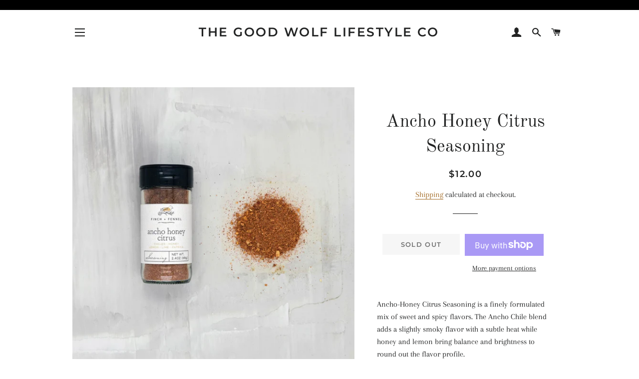

--- FILE ---
content_type: text/css
request_url: https://thegoodwolflv.com/cdn/shop/t/2/assets/theme.scss.css?v=48468944993935736431759259443
body_size: 10714
content:
.clearfix:after{content:"";display:table;clear:both}@-webkit-keyframes spin{0%{-webkit-transform:rotate(0deg);-moz-transform:rotate(0deg);-ms-transform:rotate(0deg);-o-transform:rotate(0deg);transform:rotate(0)}to{-webkit-transform:rotate(360deg);-moz-transform:rotate(360deg);-ms-transform:rotate(360deg);-o-transform:rotate(360deg);transform:rotate(360deg)}}@-moz-keyframes spin{0%{-webkit-transform:rotate(0deg);-moz-transform:rotate(0deg);-ms-transform:rotate(0deg);-o-transform:rotate(0deg);transform:rotate(0)}to{-webkit-transform:rotate(360deg);-moz-transform:rotate(360deg);-ms-transform:rotate(360deg);-o-transform:rotate(360deg);transform:rotate(360deg)}}@-ms-keyframes spin{0%{-webkit-transform:rotate(0deg);-moz-transform:rotate(0deg);-ms-transform:rotate(0deg);-o-transform:rotate(0deg);transform:rotate(0)}to{-webkit-transform:rotate(360deg);-moz-transform:rotate(360deg);-ms-transform:rotate(360deg);-o-transform:rotate(360deg);transform:rotate(360deg)}}@keyframes spin{0%{-webkit-transform:rotate(0deg);-moz-transform:rotate(0deg);-ms-transform:rotate(0deg);-o-transform:rotate(0deg);transform:rotate(0)}to{-webkit-transform:rotate(360deg);-moz-transform:rotate(360deg);-ms-transform:rotate(360deg);-o-transform:rotate(360deg);transform:rotate(360deg)}}@-webkit-keyframes fadeIn{0%,35%{opacity:0}to{opacity:1}}@-moz-keyframes fadeIn{0%,35%{opacity:0}to{opacity:1}}@-ms-keyframes fadeIn{0%,35%{opacity:0}to{opacity:1}}@keyframes fadeIn{0%,35%{opacity:0}to{opacity:1}}@-webkit-keyframes heroContentIn{0%,35%{opacity:0;-webkit-transform:translateY(8px);-moz-transform:translateY(8px);-ms-transform:translateY(8px);-o-transform:translateY(8px);transform:translateY(8px)}60%{opacity:1}to{-webkit-transform:translateY(0);-moz-transform:translateY(0);-ms-transform:translateY(0);-o-transform:translateY(0);transform:translateY(0)}}@-moz-keyframes heroContentIn{0%,35%{opacity:0;-webkit-transform:translateY(8px);-moz-transform:translateY(8px);-ms-transform:translateY(8px);-o-transform:translateY(8px);transform:translateY(8px)}60%{opacity:1}to{-webkit-transform:translateY(0);-moz-transform:translateY(0);-ms-transform:translateY(0);-o-transform:translateY(0);transform:translateY(0)}}@-ms-keyframes heroContentIn{0%,35%{opacity:0;-webkit-transform:translateY(8px);-moz-transform:translateY(8px);-ms-transform:translateY(8px);-o-transform:translateY(8px);transform:translateY(8px)}60%{opacity:1}to{-webkit-transform:translateY(0);-moz-transform:translateY(0);-ms-transform:translateY(0);-o-transform:translateY(0);transform:translateY(0)}}@keyframes heroContentIn{0%,35%{opacity:0;-webkit-transform:translateY(8px);-moz-transform:translateY(8px);-ms-transform:translateY(8px);-o-transform:translateY(8px);transform:translateY(8px)}60%{opacity:1}to{-webkit-transform:translateY(0);-moz-transform:translateY(0);-ms-transform:translateY(0);-o-transform:translateY(0);transform:translateY(0)}}@font-face{font-family:Montserrat;font-weight:600;font-style:normal;src:url(//thegoodwolflv.com/cdn/fonts/montserrat/montserrat_n6.1326b3e84230700ef15b3a29fb520639977513e0.woff2?h1=dGhlZ29vZHdvbGZsdi5jb20&h2=dGhlLWdvb2Qtd29sZi1sdi5hY2NvdW50Lm15c2hvcGlmeS5jb20&hmac=3c8af1248706d90be8a566e00609dd7a8b3ad6ecbe14cbfd4c701fb4438eec49) format("woff2"),url(//thegoodwolflv.com/cdn/fonts/montserrat/montserrat_n6.652f051080eb14192330daceed8cd53dfdc5ead9.woff?h1=dGhlZ29vZHdvbGZsdi5jb20&h2=dGhlLWdvb2Qtd29sZi1sdi5hY2NvdW50Lm15c2hvcGlmeS5jb20&hmac=2b21220853d8efd97d9560114480df3fe5f1d00b6c1e98a7d7e5608a9bc7a8ee) format("woff")}@font-face{font-family:Arapey;font-weight:400;font-style:normal;src:url(//thegoodwolflv.com/cdn/fonts/arapey/arapey_n4.f34340ab9c56baa7f8accf674e253407b725d12c.woff2?h1=dGhlZ29vZHdvbGZsdi5jb20&h2=dGhlLWdvb2Qtd29sZi1sdi5hY2NvdW50Lm15c2hvcGlmeS5jb20&hmac=189084b53ae5e3f21a0dce2037ddc2aa0fea7c3a3f07b89cdff771bec7291498) format("woff2"),url(//thegoodwolflv.com/cdn/fonts/arapey/arapey_n4.003d1426f62522643e43e1d3072a2e7d1ab78130.woff?h1=dGhlZ29vZHdvbGZsdi5jb20&h2=dGhlLWdvb2Qtd29sZi1sdi5hY2NvdW50Lm15c2hvcGlmeS5jb20&hmac=60845883e9fa5d04e5a06d8f2b4dd7045459c854f23845f1527ca9068a7ebb34) format("woff")}@font-face{font-family:Old Standard TT;font-weight:400;font-style:normal;src:url(//thegoodwolflv.com/cdn/fonts/old_standard_tt/oldstandardtt_n4.e4d0459aae47f231fcd882ba2c7aa365342610f8.woff2?h1=dGhlZ29vZHdvbGZsdi5jb20&h2=dGhlLWdvb2Qtd29sZi1sdi5hY2NvdW50Lm15c2hvcGlmeS5jb20&hmac=764e2bd1c516efe61306d25fb3dd6db300bcc503d0c25455849af83915201e4e) format("woff2"),url(//thegoodwolflv.com/cdn/fonts/old_standard_tt/oldstandardtt_n4.ad7f749dd2bf2630a6bd1c3e678430fa94129426.woff?h1=dGhlZ29vZHdvbGZsdi5jb20&h2=dGhlLWdvb2Qtd29sZi1sdi5hY2NvdW50Lm15c2hvcGlmeS5jb20&hmac=771fa5166bf3e2b9de54ba892e25316e28af46c2f158a5f5a584efb45863580d) format("woff")}@font-face{font-family:Arapey;font-weight:400;font-style:italic;src:url(//thegoodwolflv.com/cdn/fonts/arapey/arapey_i4.ad247a0e8f08ff5e0ae323e76dcd32a177cc1ff2.woff2?h1=dGhlZ29vZHdvbGZsdi5jb20&h2=dGhlLWdvb2Qtd29sZi1sdi5hY2NvdW50Lm15c2hvcGlmeS5jb20&hmac=4fe1dc4423d6a400465715e4632dc20a95e9c4344cce637bdcc7ed07ea9fa23e) format("woff2"),url(//thegoodwolflv.com/cdn/fonts/arapey/arapey_i4.82d96a9fb4e68810c9dda6c6733ec9fc812fc1dd.woff?h1=dGhlZ29vZHdvbGZsdi5jb20&h2=dGhlLWdvb2Qtd29sZi1sdi5hY2NvdW50Lm15c2hvcGlmeS5jb20&hmac=b7be4e60b742dc1d439964eb8d82ad80d2ef44446ffdec27b91d7e49131bf895) format("woff")}@font-face{font-family:Montserrat;font-weight:900;font-style:normal;src:url(//thegoodwolflv.com/cdn/fonts/montserrat/montserrat_n9.680ded1be351aa3bf3b3650ac5f6df485af8a07c.woff2?h1=dGhlZ29vZHdvbGZsdi5jb20&h2=dGhlLWdvb2Qtd29sZi1sdi5hY2NvdW50Lm15c2hvcGlmeS5jb20&hmac=7fca625aecc9c7ba26dd01f18c0297bc76a363309b5cd3a6a3ea14648406408d) format("woff2"),url(//thegoodwolflv.com/cdn/fonts/montserrat/montserrat_n9.0cc5aaeff26ef35c23b69a061997d78c9697a382.woff?h1=dGhlZ29vZHdvbGZsdi5jb20&h2=dGhlLWdvb2Qtd29sZi1sdi5hY2NvdW50Lm15c2hvcGlmeS5jb20&hmac=ad2fc212846af3934aaf1eb2191164fd5db0d9266d8cc2fd92bcbc9ea02f33c9) format("woff")}@font-face{font-family:icons;src:url(//thegoodwolflv.com/cdn/shop/t/2/assets/icons.eot?v=112981532348062652561563463876);src:url(//thegoodwolflv.com/cdn/shop/t/2/assets/icons.eot?v=112981532348062652561563463876#iefix) format("embedded-opentype"),url(//thegoodwolflv.com/cdn/shop/t/2/assets/icons.woff?v=24089382976848351381563463877) format("woff"),url(//thegoodwolflv.com/cdn/shop/t/2/assets/icons.ttf?v=177851439206450752971563463877) format("truetype"),url(//thegoodwolflv.com/cdn/shop/t/2/assets/icons.svg?v=182753167674510223691563463877#timber-icons) format("svg");font-weight:400;font-style:normal}.mfp-bg{top:0;left:0;width:100%;height:100%;z-index:1042;overflow:hidden;position:fixed;background:#0b0b0b;opacity:.8;filter:alpha(opacity=80)}.mfp-wrap{top:0;left:0;width:100%;height:100%;z-index:1043;position:fixed;outline:none!important;-webkit-backface-visibility:hidden}.mfp-container{text-align:center;position:absolute;width:100%;height:100%;left:0;top:0;padding:0 8px;-webkit-box-sizing:border-box;-moz-box-sizing:border-box;box-sizing:border-box}.mfp-container:before{content:"";display:inline-block;height:100%;vertical-align:middle}.mfp-align-top .mfp-container:before{display:none}.mfp-content{position:relative;display:inline-block;vertical-align:middle;margin:0 auto;text-align:left;z-index:1045}.mfp-inline-holder .mfp-content,.mfp-ajax-holder .mfp-content{width:100%;cursor:auto}.mfp-ajax-cur{cursor:progress}.mfp-zoom-out-cur,.mfp-zoom-out-cur .mfp-image-holder .mfp-close{cursor:-moz-zoom-out;cursor:-webkit-zoom-out;cursor:zoom-out}.mfp-zoom{cursor:pointer;cursor:-webkit-zoom-in;cursor:-moz-zoom-in;cursor:zoom-in}.mfp-auto-cursor .mfp-content{cursor:auto}.mfp-close,.mfp-arrow,.mfp-preloader,.mfp-counter{-webkit-user-select:none;-moz-user-select:none;user-select:none}.mfp-loading.mfp-figure{display:none}.mfp-hide{display:none!important}.mfp-preloader{color:#ccc;position:absolute;top:50%;width:auto;text-align:center;margin-top:-.8em;left:8px;right:8px;z-index:1044}.mfp-preloader a{color:#ccc}.mfp-preloader a:hover{color:#fff}.mfp-s-ready .mfp-preloader,.mfp-s-error .mfp-content{display:none}button.mfp-close,button.mfp-arrow{overflow:visible;cursor:pointer;background:transparent;border:0;-webkit-appearance:none;display:block;outline:none;padding:0;z-index:1046;-webkit-box-shadow:none;box-shadow:none}button::-moz-focus-inner{padding:0;border:0}.mfp-close{width:44px;height:44px;line-height:44px;position:absolute;right:0;top:0;text-decoration:none;text-align:center;opacity:.65;filter:alpha(opacity=65);padding:0 0 18px 10px;color:#fff;font-style:normal;font-size:28px;font-family:Arial,Baskerville,monospace}.mfp-close:hover,.mfp-close:focus{opacity:1;filter:alpha(opacity=100)}.mfp-close:active{top:1px}.mfp-close-btn-in .mfp-close{color:#333}.mfp-image-holder .mfp-close,.mfp-iframe-holder .mfp-close{color:#fff;right:-6px;text-align:right;padding-right:6px;width:100%}.mfp-counter{position:absolute;top:0;right:0;color:#ccc;font-size:12px;line-height:18px;white-space:nowrap}.mfp-arrow{position:absolute;opacity:.65;filter:alpha(opacity=65);margin:-55px 0 0;top:50%;padding:0;width:90px;height:110px;-webkit-tap-highlight-color:rgba(0,0,0,0)}.mfp-arrow:active{margin-top:-54px}.mfp-arrow:hover,.mfp-arrow:focus{opacity:1;filter:alpha(opacity=100)}.mfp-arrow:before,.mfp-arrow:after,.mfp-arrow .mfp-b,.mfp-arrow .mfp-a{content:"";display:block;width:0;height:0;position:absolute;left:0;top:0;margin-top:35px;margin-left:35px;border:medium inset transparent}.mfp-arrow:after,.mfp-arrow .mfp-a{border-top-width:13px;border-bottom-width:13px;top:8px}.mfp-arrow:before,.mfp-arrow .mfp-b{border-top-width:21px;border-bottom-width:21px;opacity:.7}.mfp-arrow-left{left:0}.mfp-arrow-left:after,.mfp-arrow-left .mfp-a{border-right:17px solid #FFF;margin-left:31px}.mfp-arrow-left:before,.mfp-arrow-left .mfp-b{margin-left:25px;border-right:27px solid #3F3F3F}.mfp-arrow-right{right:0}.mfp-arrow-right:after,.mfp-arrow-right .mfp-a{border-left:17px solid #FFF;margin-left:39px}.mfp-arrow-right:before,.mfp-arrow-right .mfp-b{border-left:27px solid #3F3F3F}.mfp-iframe-holder{padding-top:40px;padding-bottom:40px}.mfp-iframe-holder .mfp-content{line-height:0;width:100%;max-width:900px}.mfp-iframe-holder .mfp-close{top:-40px}.mfp-iframe-scaler{width:100%;height:0;overflow:hidden;padding-top:56.25%}.mfp-iframe-scaler iframe{position:absolute;display:block;top:0;left:0;width:100%;height:100%;box-shadow:0 0 8px #0009;background:#000}img.mfp-img{width:auto;max-width:100%;height:auto;display:block;line-height:0;-webkit-box-sizing:border-box;-moz-box-sizing:border-box;box-sizing:border-box;padding:40px 0;margin:0 auto}.mfp-figure{line-height:0}.mfp-figure:after{content:"";position:absolute;left:0;top:40px;bottom:40px;display:block;right:0;width:auto;height:auto;z-index:-1;box-shadow:0 0 8px #0009;background:#444}.mfp-figure small{color:#bdbdbd;display:block;font-size:12px;line-height:14px}.mfp-figure figure{margin:0}.mfp-bottom-bar{margin-top:-36px;position:absolute;top:100%;left:0;width:100%;cursor:auto}.mfp-title{text-align:left;line-height:18px;color:#f3f3f3;word-wrap:break-word;padding-right:36px}.mfp-image-holder .mfp-content{max-width:100%}.mfp-gallery .mfp-image-holder .mfp-figure{cursor:pointer}@media screen and (max-width: 800px) and (orientation: landscape),screen and (max-height: 300px){.mfp-img-mobile .mfp-image-holder{padding-left:0;padding-right:0}.mfp-img-mobile img.mfp-img{padding:0}.mfp-img-mobile .mfp-figure:after{top:0;bottom:0}.mfp-img-mobile .mfp-figure small{display:inline;margin-left:5px}.mfp-img-mobile .mfp-bottom-bar{background:#0009;bottom:0;margin:0;top:auto;padding:3px 5px;position:fixed;-webkit-box-sizing:border-box;-moz-box-sizing:border-box;box-sizing:border-box}.mfp-img-mobile .mfp-bottom-bar:empty{padding:0}.mfp-img-mobile .mfp-counter{right:5px;top:3px}.mfp-img-mobile .mfp-close{top:0;right:0;width:35px;height:35px;line-height:35px;background:#0009;position:fixed;text-align:center;padding:0}}@media all and (max-width: 900px){.mfp-arrow{-webkit-transform:scale(.75);transform:scale(.75)}.mfp-arrow-left{-webkit-transform-origin:0;transform-origin:0}.mfp-arrow-right{-webkit-transform-origin:100%;transform-origin:100%}.mfp-container{padding-left:6px;padding-right:6px}}.mfp-ie7 .mfp-img{padding:0}.mfp-ie7 .mfp-bottom-bar{width:600px;left:50%;margin-left:-300px;margin-top:5px;padding-bottom:5px}.mfp-ie7 .mfp-container{padding:0}.mfp-ie7 .mfp-content{padding-top:44px}.mfp-ie7 .mfp-close{top:0;right:0;padding-top:0}hr,.hr--small,.hr--medium,.hr--large{border-width:1px 0 0 0;width:50px}.hr--small{margin:20px auto}.hr--medium{margin:35px auto}@media screen and (min-width: 769px){.hr--medium{margin:45px auto}}.hr--large{margin:60px auto}.hr--left{margin-left:0;margin-right:0}table{position:relative;border:0 none;background-color:#f6f6f6}td,th{border:0 none}td{padding:10px 15px}tr:first-child th,tr:first-child td{position:relative}tr:first-child th:after,tr:first-child td:after{content:"";display:block;position:absolute;bottom:0;left:-15px;right:15px;border-bottom:1px solid #1c1d1d}tr:first-child th:first-child:after,tr:first-child td:first-child:after{left:15px;right:-15px}@media screen and (max-width: 590px){.table--responsive thead{display:none}.table--responsive tr{display:block}.table--responsive th,.table--responsive td{display:block;text-align:right;padding:15px}.table--responsive td:before{content:attr(data-label);float:left;font-family:Montserrat,sans-serif;font-weight:600;font-style:normal;letter-spacing:.1em;text-transform:uppercase;font-size:12px;padding-right:10px}}@media screen and (max-width: 590px){.table--small-hide{display:none!important}.table__section+.table__section{position:relative;margin-top:10px;padding-top:15px}.table__section+.table__section:after{content:"";display:block;position:absolute;top:0;left:15px;right:15px;border-bottom:1px solid #1c1d1d}}body,input,textarea,button,select{line-height:1.563}h1,.h1{font-size:1.875em}h2,.h2{font-size:1.6875em}h3,.h3{font-size:1.4375em}h4,.h4{font-size:1.1875em}h5,.h5{font-size:1em}h6,.h6{font-size:.9375em}h3,.h3,h4,.h4,h5,.h5,h6,.h6{font-family:Montserrat,sans-serif;font-weight:600;font-style:normal;letter-spacing:.1em;text-transform:uppercase}th,.table__title{font-family:Montserrat,sans-serif;font-weight:600;font-style:normal;letter-spacing:.1em;text-transform:uppercase;font-size:.8125em;letter-spacing:.15em}.rte h1,.rte .h1,.rte h2,.rte .h2{text-align:center}.rte h1:after,.rte .h1:after,.rte h2:after,.rte .h2:after{content:"";display:block;margin:20px auto;border-bottom:1px #1c1d1d solid;max-width:50px}.rte h3,.rte .h3{font-family:Montserrat,sans-serif;font-weight:600;font-style:normal;letter-spacing:.1em;text-transform:uppercase;text-align:center}.rte h4,.rte .h4,.rte h5,.rte .h5,.rte h6,.rte .h6{font-family:Montserrat,sans-serif;font-weight:600;font-style:normal;letter-spacing:.1em;text-transform:uppercase}blockquote{font-size:1.4375em;line-height:1.385;text-align:center}@media screen and (min-width: 591px){blockquote{font-size:1.625em}}.section-header .rte{font-size:1.125em}.article .rte h2,.article .rte .h2,.article .rte h3,.article .rte .h3,.page .rte h2,.page .rte .h2,.page .rte h3,.page .rte .h3{margin-bottom:2em}.date{display:inline-block;line-height:1.7;margin-bottom:5px}@media screen and (min-width: 769px){.date{margin-bottom:0}}.section-header .date:last-child{margin-bottom:40px}.comment-author{margin-bottom:0}.comment-date{font-family:Montserrat,sans-serif;font-weight:600;font-style:normal;letter-spacing:.1em;text-transform:uppercase;font-size:.75em}.ajaxcart__product-name{font-size:1.0625em;line-height:1.3}.ajaxcart__price,.cart__price,.cart__subtotal{font-family:Montserrat,sans-serif;font-weight:600;font-style:normal;letter-spacing:.1em;text-transform:uppercase}.ajaxcart__price{font-size:.8125em;display:block}.ajaxcart__discount{display:block}.ajaxcart__subtotal{font-family:Montserrat,sans-serif;font-weight:600;font-style:normal;letter-spacing:.1em;text-transform:uppercase}.ajaxcart__qty-num[type=text]{font-family:Montserrat,sans-serif;font-weight:600;letter-spacing:.1em;text-transform:uppercase;font-style:normal;font-size:.8125em}.ajaxcart__note,.ajaxcart__policies{font-weight:400;opacity:.7}.ajaxcart__policies a{border-bottom:1px solid white}.ajaxcart__policies a:hover{border-bottom:none}.drawer__title{font-family:Old Standard TT,serif;font-weight:400;font-style:normal;font-size:1.5em}.collection-grid__item-title{font-size:1.625em;line-height:1.1}@media screen and (min-width: 591px){.collection-grid__item-title{font-size:2.125em}}label{font-weight:400}::-webkit-input-placeholder{color:#222323;opacity:.6}:-moz-placeholder{color:#222323;opacity:.6}:-ms-input-placeholder{color:#222323;opacity:.6}::-ms-input-placeholder{color:#222323;opacity:1}input,textarea,select{font-size:1.125em;border-color:transparent;background-color:#f6f6f6;color:#1c1d1d;-webkit-transition:opacity .4s ease-out;-moz-transition:opacity .4s ease-out;-ms-transition:opacity .4s ease-out;-o-transition:opacity .4s ease-out;transition:opacity .4s ease-out}input[disabled],input.disabled,textarea[disabled],textarea.disabled,select[disabled],select.disabled{background-color:#f6f6f6;border-color:transparent}input:hover,textarea:hover,select:hover{-webkit-transition:opacity .15s ease-out;-moz-transition:opacity .15s ease-out;-ms-transition:opacity .15s ease-out;-o-transition:opacity .15s ease-out;transition:opacity .15s ease-out;opacity:.9}input:active,input:focus,textarea:active,textarea:focus,select:active,select:focus{opacity:1}select:hover{outline:1px solid #dddddd}input[type=number]{font-family:Montserrat,sans-serif;font-weight:600;font-style:normal;letter-spacing:.1em;text-transform:uppercase;font-size:1em}input[type=image]{background-color:transparent}.js-qty{background-color:#f6f6f6;color:#1c1d1d}.js-qty__adjust:hover{background-color:#e9e9e9;color:#1c1d1d}.js-qty__adjust--minus,.js-qty__adjust--plus{border-color:#e9e9e9;color:#1c1d1d}.newsletter{background-color:#f6f6f6;padding:30px 0;margin-top:60px}.shopify-section:first-child .newsletter{margin-top:-60px}@media screen and (min-width: 591px){.shopify-section:first-child .newsletter{margin-bottom:-60px;position:relative;top:-50px}}@media screen and (min-width: 591px){.newsletter{padding:60px 0}}@media screen and (max-width: 590px){.newsletter .section-header{margin-bottom:20px}}.newsletter .section-header+.section-subheading{margin-bottom:20px}@media screen and (min-width: 591px){.newsletter .section-header+.section-subheading{margin-top:-50px;margin-bottom:50px}}@media screen and (max-width: 590px){.newsletter .rte p{margin-bottom:22px}}.newsletter form{margin:0 auto;max-width:520px}.newsletter form .newsletter--form{padding:10px}.newsletter form .note,.newsletter form .errors{margin-bottom:0}.newsletter form .newsletter--form,.newsletter .newsletter__input{background-color:#fff;color:#222323}.newsletter .newsletter__input{font-size:1.125em;-moz-appearance:textfield;-webkit-appearance:textfield;appearance:textfield}.newsletter .newsletter__input::-webkit-input-placeholder{color:#222323;opacity:1}.newsletter .newsletter__input:-moz-placeholder{color:#222323;opacity:1}.newsletter .newsletter__input::-moz-placeholder{color:#222323;opacity:1}.newsletter .newsletter__input:-ms-input-placeholder{color:#222323}.newsletter .newsletter__input::-ms-input-placeholder{color:#222323;opacity:1}@media screen and (min-width: 591px){.newsletter .newsletter__input{font-size:1.3125em}}.newsletter .newsletter__submit-text--large{white-space:nowrap}@media screen and (max-width: 590px){.newsletter__submit-text--large,.password-page__login-form__submit-text--large{display:none}.newsletter__submit-text--small,.password-page__login-form__submit-text--small{display:block}}@media screen and (min-width: 591px){.newsletter__submit-text--large,.password-page__login-form__submit-text--large{display:block}.newsletter__submit-text--small,.password-page__login-form__submit-text--small{display:none}}.newsletter__label{padding-left:10px}.grid__row-separator{clear:both;width:100%}.grid-collage{margin-bottom:-13px}@media screen and (max-width: 590px){.grid-collage .grid-product__image-link{height:310px}}.grid-collage .grid-product__image-link{vertical-align:middle;display:table-cell}@media screen and (min-width: 591px){.large--two-thirds.reverse{float:right}.grid-collage .large--two-thirds{clear:both}.grid-collage .large--two-thirds.reverse,.grid-collage .grid__item.large--one-third{clear:none}.grid-collage .large--one-half{float:left;display:inline-block}.grid-collage .large--one-third{clear:inherit}.grid-collage .grid-product__image-link{height:670px}.grid-collage .large--one-half .grid-product__image-link{height:310px}.grid-collage .large--two-thirds .grid-product__image-link{height:520px}.grid-collage .large--one-third .grid-product__image-link{height:230px}}.collection-grid{margin-bottom:-15px}@media screen and (min-width: 591px){.collection-grid{margin-bottom:-30px}}.collection-collage__item{position:relative;margin-bottom:15px;height:450px}@media screen and (max-width: 590px){.collection-collage__item.one-whole{height:190px}.collection-collage__item.one-half{height:130px}}@media screen and (min-width: 591px){.collection-collage__item{margin-bottom:30px}}@media screen and (min-width: 591px){.collection-collage__item.large--one-half{height:310px}.collection-collage__item.large--one-third{height:280px}}a{color:#222323;text-decoration:none;background:transparent}a:hover{color:#222323}.rte a,.text-link{color:#a26b25}.rte a:hover,.text-link:hover{color:#1c1d1d}.return-link{font-family:Montserrat,sans-serif;font-weight:600;font-style:normal;letter-spacing:.1em;text-transform:uppercase;font-size:.875em}.btn,.btn--secondary{font-family:Montserrat,sans-serif;font-weight:600;font-style:normal;letter-spacing:.1em;text-transform:uppercase;padding:12px 20px;font-size:.8125em}.input-group .btn,.input-group .btn--secondary,.input-group .input-group-field{height:45px}.supports-csstransforms .btn--loading{position:relative;background-color:#0f1010;color:#0f1010}.supports-csstransforms .btn--loading:hover,.supports-csstransforms .btn--loading:active{background-color:#0f1010;color:#0f1010}.supports-csstransforms .btn--loading:after{content:"";display:block;width:24px;height:24px;position:absolute;left:50%;top:50%;margin-left:-12px;margin-top:-12px;border-radius:50%;border:3px solid white;border-top-color:transparent;-webkit-animation:spin 1s infinite linear;-moz-animation:spin 1s infinite linear;-o-animation:spin 1s infinite linear;animation:spin 1s infinite linear}.drawer{overflow:hidden}.drawer__inner{position:absolute;top:80px;bottom:0;left:0;right:0;padding:15px 15px 0;overflow:auto;-webkit-overflow-scrolling:touch}@media screen and (min-width: 769px){.drawer__inner{padding-left:30px;padding-right:30px}}.drawer--has-fixed-footer .drawer__inner{overflow:hidden}.drawer-left__inner{top:0;padding-top:26px}.drawer__fixed-header{position:absolute;top:0;left:15px;right:15px;height:80px;overflow:visible}@media screen and (min-width: 769px){.drawer__fixed-header{left:30px;right:30px}}.drawer__header{padding:15px 0;margin:0}@media screen and (max-width: 768px){.drawer__close-button .icon{font-size:1.375em}}@media screen and (min-width: 591px){.drawer__close-button{right:0}}@media screen and (min-width: 1051px){.drawer__close-button{right:-20px}}.ajaxcart__inner--has-fixed-footer{position:absolute;top:0;left:0;right:0;margin:0;padding:15px 15px 0;bottom:130px;overflow:auto;-webkit-overflow-scrolling:touch}@media screen and (min-width: 769px){.ajaxcart__inner--has-fixed-footer{padding:30px 30px 0}}.ajaxcart__footer{border-top:1px solid #343535;padding-top:15px}.ajaxcart__footer--fixed{position:absolute;bottom:0;left:15px;right:15px;min-height:130px;padding-bottom:30px}@media screen and (max-width: 590px){.ajaxcart__footer--fixed{padding-bottom:15px}}@media screen and (min-width: 769px){.ajaxcart__footer--fixed{left:30px;right:30px}}.ajaxcart__discounts{margin-bottom:15px}.ajaxcart__qty{max-width:75px}.ajaxcart__qty input[type=text]{padding:0 20px}.ajaxcart__qty .js-qty__adjust,.ajaxcart__qty .ajaxcart__qty-adjust{padding:0 5px;line-height:1}.ajaxcart__product:last-child .ajaxcart__row{border-bottom:0 none;padding-bottom:0}.btn--secondary{-webkit-transition:all .2s ease-out;-moz-transition:all .2s ease-out;-ms-transition:all .2s ease-out;-o-transition:all .2s ease-out;transition:all .2s ease-out}.btn--secondary:hover{background-color:#cc862e}.social-sharing{font-family:Arapey,serif;font-weight:400;font-style:normal}.social-sharing *{-webkit-box-sizing:border-box;-moz-box-sizing:border-box;box-sizing:border-box}.social-sharing a{display:inline-block;color:#222323;border-radius:2px;margin:5px 0;height:22px;line-height:22px;text-decoration:none;font-weight:400}.social-sharing span{display:inline-block;vertical-align:top;height:22px;line-height:22px;font-size:12px}.social-sharing .icon{padding:0 5px 0 10px}.social-sharing .icon:before{line-height:22px}.social-sharing.is-large a{height:44px;line-height:44px}.social-sharing.is-large a span{height:44px;line-height:44px;font-size:18px}.social-sharing.is-large a .icon{padding:0 10px 0 18px}.social-sharing.is-large a .icon:before{line-height:44px}.share-title{font-size:1.125em;padding-right:10px}.is-large .share-title{padding-right:16px}.social-sharing.clean a{background-color:#fff;color:#222323;height:30px;line-height:30px}.social-sharing.clean a span{height:30px;line-height:30px;font-size:13px}.social-sharing.clean a:hover,.social-sharing.clean a:hover .share-count{opacity:.8}.social-sharing.clean a:hover .share-count:after{border-right-color:#fff}.social-sharing.clean a .share-title{font-weight:400}.social-sharing.clean .share-count{top:-1px}.grid-search{margin-bottom:30px}.grid-search__product{position:relative;text-align:center}@media screen and (min-width: 769px){.grid-search__page-link,.grid-search__product-link{height:280px}}.grid-search__page-link{display:block;background-color:#f7f7f7;padding:20px;color:#222323;overflow:hidden}.grid-search__page-link:hover,.grid-search__page-link:focus{background-color:#efefef}.grid-search__page-content{display:block;height:100%;overflow:hidden}.grid-search__image{display:block;padding:20px;margin:0 auto;max-height:100%;max-width:100%}@media screen and (min-width: 769px){.grid-search__image{position:absolute;top:50%;left:50%;-webkit-transform:translate(-50%,-50%);-moz-transform:translate(-50%,-50%);-ms-transform:translate(-50%,-50%);-o-transform:translate(-50%,-50%);transform:translate(-50%,-50%)}}.index-sections .shopify-section:first-child{margin:0}.index-sections .shopify-section{margin-top:90px}@media screen and (max-width: 768px){.index-sections .shopify-section{margin-top:45px}}.placeholder-svg{fill:#22232359;background-color:#2223231a;width:100%;height:100%;max-width:100%;max-height:100%}.placeholder-background{background-color:#2223231a;position:absolute;top:0;right:0;bottom:0;left:0}.hero .placeholder-background{background-color:transparent}.placeholder-background .placeholder-svg{fill:#2223231a;background-color:transparent}.hero__slide.slide--placeholder{background-color:#2223231a!important}.helper-section .grid-product__image-link,.helper .grid-product__image-link{background-color:transparent}.helper-section .grid-product__image-wrapper{height:275px!important}.feature-row{display:-webkit-flex;display:-ms-flexbox;display:flex;width:100%;-webkit-justify-content:space-between;-ms-justify-content:space-between;justify-content:space-between;-ms-flex-align:center;-webkit-align-items:center;-moz-align-items:center;-ms-align-items:center;-o-align-items:center;align-items:center}@media screen and (max-width: 768px){.feature-row{-webkit-flex-wrap:wrap;-moz-flex-wrap:wrap;-ms-flex-wrap:wrap;flex-wrap:wrap}}.feature-row__item{-webkit-flex:0 1 50%;-moz-flex:0 1 50%;-ms-flex:0 1 50%;flex:0 1 50%}@media screen and (max-width: 768px){.feature-row__item{-webkit-flex:1 1 100%;-moz-flex:1 1 100%;-ms-flex:1 1 100%;flex:1 1 100%;max-width:100%}}.feature-row__image-wrapper{position:relative}.no-js .feature-row__image-wrapper{clip:rect(0 0 0 0);clip:rect(0,0,0,0);overflow:hidden;position:absolute;height:1px;width:1px;padding-top:0!important}.feature-row__image-no-js{display:block;margin:0 auto}@media screen and (max-width: 768px){.feature-row__image-no-js{order:1}}.feature-row__image{display:block;margin:0 auto;width:100%;position:absolute;top:0;right:0;left:0}@media screen and (max-width: 768px){.feature-row__image{order:1}}.feature-row__text{padding-top:35px;padding-bottom:35px}@media screen and (max-width: 768px){.feature-row__text{order:2;padding-bottom:0}}@media screen and (min-width: 769px){.feature-row__text--left{padding-left:35px}.feature-row__text--right{padding-right:35px}}.slick-slider .slick-dots{margin:0;bottom:10px}.slick-slider .slick-dots li{margin:0;vertical-align:middle}.slick-slider .slick-dots li button{position:relative}.slick-slider .slick-dots li button:before,.slick-slider .slick-dots li a:before{text-indent:-9999px;border-radius:100%;background-color:#fff;border:2px solid transparent;width:10px;height:10px;margin:.3rem 0 0 .3rem;opacity:1;-webkit-transition:all .2s;-moz-transition:all .2s;-ms-transition:all .2s;-o-transition:all .2s;transition:all .2s}.slick-slider .slick-dots li.slick-active button:before{background-color:transparent;border-color:#fff;opacity:1;width:.75rem;height:.75rem;margin:.25rem 0 0 .25rem}.slick-slider .slick-dots li button:active:before{opacity:.5}.hero .slick-prev,.hero .slick-next{height:3.125rem;margin-top:0;width:3.125rem}.hero .slick-prev{left:1.1rem}.hero .slick-next{right:1.45rem}@media only screen and (max-width: 1050px){.hero .slick-next{right:1rem}}.hero__slide{position:relative}.hero__image{position:relative;opacity:0}.slick-initialized .hero__image{opacity:1;-webkit-animation:fadeIn 1s cubic-bezier(.44,.13,.48,.87);-moz-animation:fadeIn 1s cubic-bezier(.44,.13,.48,.87);-o-animation:fadeIn 1s cubic-bezier(.44,.13,.48,.87);animation:fadeIn 1s cubic-bezier(.44,.13,.48,.87)}.hero__image img{display:block;width:100%}.slideshow__overlay:before{content:"";position:absolute;top:0;right:0;bottom:0;left:0;z-index:0}.hero__slide--hidden{visibility:hidden}.supports-touch .hero__slide--hidden{visibility:visible}.hero{height:100vh;max-height:100vh;margin-bottom:1.9rem}@media screen and (max-width: 1050px){.hero{min-height:50vw}}.hero .slick-list,.hero .slick-track{height:100%}@media screen and (max-width: 1050px){.hero .slick-list,.hero .slick-track{min-height:50vw}}.hero .hero__image{height:100%;width:100%;object-fit:cover;font-family:"object-fit: cover"}.hero[data-adapt=false],.hero[data-adapt=false] .slideshow__overlay:before{height:100vh}@media screen and (max-width: 1050px){.hero[data-adapt=true] .slideshow__overlay:before{min-height:50vw}}.no-js .hero__image{clip:rect(0 0 0 0);clip:rect(0,0,0,0);overflow:hidden;position:absolute;height:1px;width:1px}.hero__image-no-js{background-repeat:no-repeat;background-size:cover;background-position:top center;height:100vh;min-height:550px;opacity:1}.hero__text-wrap{position:absolute;top:0;bottom:0;left:0;right:0}.hero__slide:not(:first-of-type) .hero__text-wrap{display:none}.slick-initialized .hero__slide:not(:first-of-type) .hero__text-wrap{display:block}.hero__text-align{display:table;width:100%;height:100%}@media screen and (max-width: 768px){.hero--adapt .hero__text-align{display:none}}.hero__text-content{position:relative;opacity:0;display:table-cell;vertical-align:middle;padding:.94rem .6rem 0;-webkit-transition:color .2s ease;-moz-transition:color .2s ease;-ms-transition:color .2s ease;-o-transition:color .2s ease;transition:color .2s ease}@media screen and (max-width: 768px){.hero__text-content{padding:0}}.slick-initialized .hero__text-content{opacity:1;-webkit-animation:heroContentIn 1s cubic-bezier(.44,.13,.48,.87);-moz-animation:heroContentIn 1s cubic-bezier(.44,.13,.48,.87);-o-animation:heroContentIn 1s cubic-bezier(.44,.13,.48,.87);animation:heroContentIn 1s cubic-bezier(.44,.13,.48,.87)}.hero__text-content .slick-dots{position:static}.hero__adapt-text-wrap{margin-bottom:1rem}@media screen and (min-width: 769px){.hero__adapt-text-wrap{display:none!important}}@media screen and (max-width: 768px){.hero__adapt-text-wrap{color:#222323}}.hero__adapt-text-wrap .hero__text-content{display:none}.hero__text-content--adapt{opacity:1}.hero__slide .hero__title,.hero--adapt .hero__title{margin-bottom:1.25rem;line-height:1.25;letter-spacing:0}.hero__slide .hero__subtitle,.hero--adapt .hero__subtitle{font-family:Montserrat,sans-serif;font-weight:600;font-style:normal;letter-spacing:.1em;text-transform:uppercase;margin-bottom:.94rem}.hero__slide a.hero__cta,.hero--adapt a.hero__cta{margin-bottom:0}.hero__slide .hero__title,.hero--adapt .hero__title{font-size:3.125em}.hero__slide .hero__subtitle,.hero--adapt .hero__subtitle{font-size:.9375em}@media screen and (min-width: 591px){.hero__slide .hero__title,.hero--adapt .hero__title{font-size:3.75em}.hero__slide .hero__subtitle,.hero--adapt .hero__subtitle{font-size:1.125em}}@media screen and (min-width: 769px){.hero__slide .hero__title,.hero--adapt .hero__title{font-size:4em}}.hero__header{position:absolute;top:0;left:0;right:0;opacity:0;z-index:2}.template-index .header-wrapper{opacity:0;z-index:2;-webkit-animation:fadeIn .8s cubic-bezier(.44,.13,.48,.87) forwards;-moz-animation:fadeIn .8s cubic-bezier(.44,.13,.48,.87) forwards;-o-animation:fadeIn .8s cubic-bezier(.44,.13,.48,.87) forwards;animation:fadeIn .8s cubic-bezier(.44,.13,.48,.87) forwards}.supports-no-cssanimations .template-index .header-wrapper{opacity:1;-webkit-animation:fadeIn .8s cubic-bezier(.44,.13,.48,.87);-moz-animation:fadeIn .8s cubic-bezier(.44,.13,.48,.87);-o-animation:fadeIn .8s cubic-bezier(.44,.13,.48,.87);animation:fadeIn .8s cubic-bezier(.44,.13,.48,.87)}.header-container{position:relative;z-index:2}.slick-slider{position:relative;display:block;box-sizing:border-box;-moz-box-sizing:border-box;-webkit-touch-callout:none;-webkit-user-select:none;-khtml-user-select:none;-moz-user-select:none;-ms-user-select:none;user-select:none;-ms-touch-action:pan-y;touch-action:pan-y;-webkit-tap-highlight-color:transparent;margin-bottom:1.875rem}.slick-list{position:relative;overflow:hidden;display:block;margin:0;padding:0}.slick-loading .slick-list{background:#fff url(//thegoodwolflv.com/cdn/shop/t/2/assets/ajax-loader.gif?v=41356863302472015721563463876) center center no-repeat}.slick-list.dragging{cursor:pointer;cursor:hand}.slick-slider .slick-track,.slick-slider .slick-list{-webkit-transform:translate3d(0,0,0);-moz-transform:translate3d(0,0,0);-ms-transform:translate3d(0,0,0);-o-transform:translate3d(0,0,0);transform:translateZ(0)}.slick-track{max-height:100vh;position:relative;left:0;top:0;display:block}.slick-track:before,.slick-track:after{content:"";display:table}.slick-track:after{clear:both}.slick-loading .slick-track{visibility:hidden}.slick-slide{float:left;height:100%;min-height:1px;display:none}[dir=rtl] .slick-slide{float:right}.slick-slide img{display:block}.slick-slide.slick-loading img{display:none}.slick-slide.dragging img{pointer-events:none}.slick-initialized .slick-slide{display:block}.slick-loading .slick-slide{visibility:hidden}.slick-vertical .slick-slide{display:block;height:auto;border:1px solid transparent}.slick-prev,.slick-next{position:absolute;display:block;width:.6rem;line-height:0;cursor:pointer;padding:0;border:none}.slick-prev .icon:before,.slick-next .icon:before{bottom:0}.slick-prev .icon:before,.slick-next .icon:before{position:relative;transition:top .1s linear;font-size:.6rem;color:#1c1d1d;-webkit-font-smoothing:antialiased;-moz-osx-font-smoothing:grayscale}.slick-prev:hover .icon:before,.slick-next:hover .icon:before{top:-.125rem}.slick-dots{position:absolute;list-style:none;display:block;text-align:center;padding:0;width:100%}.slick-dots li{position:relative;display:inline-block;height:1.25rem;width:1.25rem;margin:0 5px;padding:0;cursor:pointer}.slick-dots li.slick-active button:before{color:#1c1d1d}.slick-dots button,.slick-dots a{border:0;background:transparent;display:block;height:1.25rem;width:1.25rem;line-height:0;font-size:0;color:transparent;cursor:pointer}.slick-dots button:before,.slick-dots a:before{position:absolute;top:0;left:0;content:"\2022";width:1.25rem;height:1.25rem;font-family:"slick-icons, sans-serif";font-size:.375rem;line-height:1.25rem;text-align:center;color:#1c1d1d;-webkit-font-smoothing:antialiased;-moz-osx-font-smoothing:grayscale}.hero .slick-dots{margin:0 auto;bottom:.9rem;width:8rem;left:0;right:0}.hero .slick-dots a:hover:before{top:-.125rem}.hero__controls{width:100%;height:3.125rem;position:absolute;left:0;right:0;bottom:0}.hero__controls li{margin-bottom:0;list-style:none}.hero__pause{position:absolute;right:4.5rem;transition:bottom .1s linear;bottom:0;height:3.125rem;width:3.125rem;font-size:.6rem;line-height:.6rem}.hero__pause:hover{bottom:.125rem}.hero__pause .icon{height:.4rem}.icon-pause{display:block}.is-paused .icon-pause,.icon-play{display:none}.is-paused .icon-play{display:block}.collection-hero{margin-top:-35px;margin-bottom:35px;overflow:hidden}@media screen and (min-width: 769px){.collection-hero{margin-top:-65px;margin-bottom:80px}}@media screen and (max-width: 768px){.collection-hero{margin-bottom:60px}}.collection-hero__image-wrapper{position:relative}.no-js .collection-hero__image-wrapper{clip:rect(0 0 0 0);clip:rect(0,0,0,0);overflow:hidden;position:absolute;height:1px;width:1px}.collection-hero__image-wrapper:after{padding-bottom:70%;content:"";display:block;height:0;width:100%}@media screen and (min-width: 769px){.collection-hero__image-wrapper:after{padding-bottom:45%}}.collection-hero__image{position:absolute;display:block;width:100%;object-fit:cover;object-position:50% 50%;font-family:"object-fit: cover";opacity:0}.collection-hero__image.is-init{opacity:1;-webkit-animation:fadeIn 1s cubic-bezier(.44,.13,.48,.87);-moz-animation:fadeIn 1s cubic-bezier(.44,.13,.48,.87);-o-animation:fadeIn 1s cubic-bezier(.44,.13,.48,.87);animation:fadeIn 1s cubic-bezier(.44,.13,.48,.87)}.collection-hero__image-no-js{padding-bottom:70%;background-size:cover;background-position:50% 50%;background-repeat:no-repeat;opacity:1}@media screen and (min-width: 769px){.collection-hero__image-no-js{padding-bottom:45%}}.filter-dropdown__label{margin-right:.3em}@media screen and (max-width: 768px){.site-header{padding:0}.site-header .grid--table{height:80px}}.site-header__logo .logo--inverted{opacity:0;visibility:hidden;overflow:hidden;height:0}.is-light .site-header__logo .logo--inverted{opacity:1;visibility:visible;height:auto}.site-header__logo{font-size:1.25em}@media screen and (min-width: 769px){.site-header__logo{text-align:left;font-size:1.5625em}}@media screen and (max-width: 768px){.site-header__logo img{max-height:65px;margin-top:10px;margin-bottom:10px}}.site-header__logo a,.header-logo a{-webkit-transition:color .2s;-moz-transition:color .2s;-ms-transition:color .2s;-o-transition:color .2s;transition:color .2s;font-family:Montserrat,sans-serif;font-weight:600;font-style:normal;letter-spacing:.1em;text-transform:uppercase}.site-nav,.site-nav--open{white-space:nowrap;opacity:0}.no-js .site-nav,.site-nav.site-nav--init,.no-js .site-nav--open,.site-nav--open.site-nav--init{opacity:1;-webkit-transition:color .2s,opacity .1s;-moz-transition:color .2s,opacity .1s;-ms-transition:color .2s,opacity .1s;-o-transition:color .2s,opacity .1s;transition:color .2s,opacity .1s}.burger-icon{display:block;height:2px;width:18px;left:25px;margin-left:-9px;position:absolute;transition:all .25s ease-out;background:#222323}.js-drawer-open-left .burger-icon{width:24px;top:calc(50% - 1px);left:calc(50% - 4px)}@media screen and (min-width: 769px){.burger-icon{width:20px;left:27px;margin-left:-12px}.js-drawer-open-left .burger-icon{width:25px;top:calc(50% - 1px);left:calc(50% - 2px)}}.burger-icon--top{top:17px}.js-drawer-open-left .burger-icon--top{top:25px;-webkit-transform:rotate(45deg);-moz-transform:rotate(45deg);-ms-transform:rotate(45deg);-o-transform:rotate(45deg);transform:rotate(45deg)}.burger-icon--mid{top:24px}.js-drawer-open-left .burger-icon--mid{opacity:0}.burger-icon--bottom{top:31px}.js-drawer-open-left .burger-icon--bottom{top:25px;-webkit-transform:rotate(-45deg);-moz-transform:rotate(-45deg);-ms-transform:rotate(-45deg);-o-transform:rotate(-45deg);transform:rotate(-45deg)}.site-nav__link--burger{width:50px;height:50px;padding:0;text-align:center;line-height:50px;background-color:transparent;border:0;position:relative;top:4px;transition:transform .15s ease-out}.site-nav__link--burger svg{width:20px;height:30px}.site-nav__link--burger:after{border-color:#000}.site-nav__item{white-space:normal}.site-nav__link{font-family:Montserrat,sans-serif;font-weight:600;font-style:normal;letter-spacing:.1em;text-transform:uppercase;-webkit-transition:color .2s;-moz-transition:color .2s;-ms-transition:color .2s;-o-transition:color .2s;transition:color .2s;font-size:.875em}.site-nav--has-dropdown>a{position:relative;z-index:6}.site-nav--has-dropdown:hover>a,.site-nav--has-dropdown>a.nav-focus,.site-nav--has-dropdown.nav-hover>a{color:#222323;background-color:#fff;opacity:1;-webkit-transition:none;-moz-transition:none;-ms-transition:none;-o-transition:none;transition:none}.site-nav--has-dropdown:hover>a:before,.site-nav--has-dropdown>a.nav-focus:before,.site-nav--has-dropdown.nav-hover>a:before{content:"";position:absolute;left:15px;right:30px;bottom:0;display:block;background-color:#222323;height:1px;z-index:6}.site-nav--has-dropdown.site-nav--has-dropdown-grandchild a:before{display:none}.site-nav__dropdown{background-color:#fff;min-width:100%;padding:10px 0;box-shadow:0 10px 20px #00000017;-webkit-transform:translate3d(0px,-12px,0px);-moz-transform:translate3d(0px,-12px,0px);-ms-transform:translate3d(0px,-12px,0px);-o-transform:translate3d(0px,-12px,0px);transform:translate3d(0,-12px,0)}.supports-no-touch .site-nav--has-dropdown:hover .site-nav__dropdown,.site-nav--has-dropdown.nav-hover .site-nav__dropdown,.nav-focus+.site-nav__dropdown{opacity:1;pointer-events:auto;-webkit-transform:translate3d(0px,0px,0px);-moz-transform:translate3d(0px,0px,0px);-ms-transform:translate3d(0px,0px,0px);-o-transform:translate3d(0px,0px,0px);transform:translateZ(0)}.supports-no-touch .site-nav--has-dropdown:hover .site-nav__dropdown,.site-nav--has-dropdown.nav-hover .site-nav__dropdown{-webkit-transition:transform .3s cubic-bezier(.2,.06,.05,.95);-moz-transition:transform .3s cubic-bezier(.2,.06,.05,.95);-ms-transition:transform .3s cubic-bezier(.2,.06,.05,.95);-o-transition:transform .3s cubic-bezier(.2,.06,.05,.95);transition:transform .3s cubic-bezier(.2,.06,.05,.95)}.site-nav__dropdown-grandchild{min-width:100%;box-shadow:0 10px 20px #00000017;-webkit-transform:translate3d(-12px,0px,0px);-moz-transform:translate3d(-12px,0px,0px);-ms-transform:translate3d(-12px,0px,0px);-o-transform:translate3d(-12px,0px,0px);transform:translate3d(-12px,0,0)}.nav-outside+.site-nav__dropdown-grandchild{-webkit-transform:translate3d(12px,0px,0px);-moz-transform:translate3d(12px,0px,0px);-ms-transform:translate3d(12px,0px,0px);-o-transform:translate3d(12px,0px,0px);transform:translate3d(12px,0,0)}.supports-no-touch .site-nav--has-dropdown-grandchild:hover .site-nav__dropdown-grandchild,.site-nav--has-dropdown-grandchild.nav-hover .site-nav__dropdown-grandchild,.nav-focus+.site-nav__dropdown-grandchild{opacity:1;pointer-events:initial;-webkit-transform:translate3d(0px,0px,0px);-moz-transform:translate3d(0px,0px,0px);-ms-transform:translate3d(0px,0px,0px);-o-transform:translate3d(0px,0px,0px);transform:translateZ(0)}.supports-no-touch .site-nav--has-dropdown-grandchild:hover .site-nav__dropdown-grandchild,.site-nav--has-dropdown-grandchild.nav-hover .site-nav__dropdown-grandchild{-webkit-transition:transform .3s cubic-bezier(.2,.06,.05,.95);-moz-transition:transform .3s cubic-bezier(.2,.06,.05,.95);-ms-transition:transform .3s cubic-bezier(.2,.06,.05,.95);-o-transition:transform .3s cubic-bezier(.2,.06,.05,.95);transition:transform .3s cubic-bezier(.2,.06,.05,.95)}.site-nav__dropdown a,.site-nav__grandchild-dropdown a{background-color:transparent;color:#222323}.site-nav__dropdown a:hover,.site-nav__dropdown a:active,.site-nav__dropdown a:focus,.site-nav__grandchild-dropdown a:hover,.site-nav__grandchild-dropdown a:active,.site-nav__grandchild-dropdown a:focus{background-color:transparent;color:#a26b25}.site-nav__dropdown-link{display:block;white-space:nowrap;padding:5px 15px;font-size:1em}.site-nav--has-grandchildren .site-nav__dropdown-link{padding-right:45px}.site-nav--compress .site-nav__item:not(.site-nav__item--compressed){display:none}@media screen and (min-width: 769px){.site-nav--open{display:none}}.site-nav--open.site-nav--open__display{display:inline-block}.site-nav--search__bar{vertical-align:middle;padding:0 10px 7px 0}.site-nav--search__bar input{background-color:#f6f6f6}.tags a{padding:4px 15px;font-family:Montserrat,sans-serif;font-weight:600;font-style:normal;letter-spacing:.1em;text-transform:uppercase;font-size:.8125em;letter-spacing:.15em}.tags--collection{max-width:75%;margin:0 auto 25px}@media screen and (min-width: 769px){.tags--collection li{display:inline-block}}@media screen and (max-width: 590px){.tags--collection li{display:block}}.tags--article a{padding-right:15px;padding-left:0}.tags__title{margin-right:15px}.tag--active a{color:#a26b25}.single-option-radio{border:0;padding-top:0;position:relative;background-color:#fff}.single-option-radio input{clip:rect(0 0 0 0);clip:rect(0,0,0,0);overflow:hidden;position:absolute;height:1px;width:1px}.single-option-radio label{font-family:Montserrat,sans-serif;font-weight:600;letter-spacing:.1em;text-transform:uppercase;position:relative;display:inline-block;line-height:1;padding:9px 11px;margin:3px 4px 7px 3px;font-size:.8125em;font-style:normal;background-color:#fff;border:1px solid white;color:#222323}.single-option-radio label.disabled:before{position:absolute;content:"";left:50%;top:0;bottom:0;border-left:1px solid;border-color:#222323;-webkit-transform:rotate(45deg);-moz-transform:rotate(45deg);-ms-transform:rotate(45deg);-o-transform:rotate(45deg);transform:rotate(45deg)}.single-option-radio label:active,.single-option-radio label:focus{background-color:#f2f2f2;border-color:#f2f2f2}.single-option-radio input[type=radio]:checked+label{border-color:#222323}.single-option-radio input[type=radio]:focus+label{background-color:#f2f2f2}.radio-wrapper .single-option-radio__label{display:block;margin-bottom:10px;cursor:default;font-style:normal}.product-form__item{margin-bottom:13px}.mfp-bg{background-color:#fff}.mfp-bg.mfp-fade{-webkit-backface-visibility:hidden;opacity:0;-webkit-transition:all .3s ease-out;-moz-transition:all .3s ease-out;-ms-transition:all .3s ease-out;-o-transition:all .3s ease-out;transition:all .3s ease-out}.mfp-bg.mfp-fade.mfp-ready{opacity:1;filter:alpha(opacity=100)}.mfp-bg.mfp-fade.mfp-removing{-webkit-transition:all .3s ease-out;-moz-transition:all .3s ease-out;-ms-transition:all .3s ease-out;-o-transition:all .3s ease-out;transition:all .3s ease-out;opacity:0;filter:alpha(opacity=0)}.mfp-fade.mfp-wrap .mfp-content{opacity:0;-webkit-transition:all .3s ease-out;-moz-transition:all .3s ease-out;-ms-transition:all .3s ease-out;-o-transition:all .3s ease-out;transition:all .3s ease-out}.mfp-fade.mfp-wrap.mfp-ready .mfp-content{opacity:1}.mfp-fade.mfp-wrap.mfp-removing{-webkit-transition:all .3s ease-out;-moz-transition:all .3s ease-out;-ms-transition:all .3s ease-out;-o-transition:all .3s ease-out;transition:all .3s ease-out}.mfp-fade.mfp-wrap.mfp-removing .mfp-content,.mfp-fade.mfp-wrap.mfp-removing button{opacity:0}.mfp-counter{display:none}.mfp-gallery .mfp-image-holder .mfp-figure{cursor:zoom-out}.mfp-figure:after{box-shadow:none}.mfp-img{background-color:#f7f7f7}button.mfp-close{margin:30px;font-size:2.5em;font-weight:300px;opacity:1;filter:alpha(opacity=100);color:#222323}button.mfp-arrow{top:0;height:100%;width:20%;margin:0;opacity:1;filter:alpha(opacity=100);z-index:1045}button.mfp-arrow:after,button.mfp-arrow .mfp-a{display:none}button.mfp-arrow:before,button.mfp-arrow .mfp-b{display:none}button.mfp-arrow:active{margin-top:0}.mfp-chevron{position:absolute;pointer-events:none}.mfp-chevron:before{content:"";display:inline-block;position:relative;vertical-align:top;height:25px;width:25px;border-style:solid;border-width:4px 4px 0 0;-webkit-transform:rotate(-45deg);-moz-transform:rotate(-45deg);-ms-transform:rotate(-45deg);-o-transform:rotate(-45deg);transform:rotate(-45deg)}.mfp-chevron.mfp-chevron-right{right:55px}.mfp-chevron.mfp-chevron-right:before{-webkit-transform:rotate(45deg);-moz-transform:rotate(45deg);-ms-transform:rotate(45deg);-o-transform:rotate(45deg);transform:rotate(45deg)}.mfp-chevron.mfp-chevron-left{left:55px}.mfp-chevron.mfp-chevron-left:before{-webkit-transform:rotate(-135deg);-moz-transform:rotate(-135deg);-ms-transform:rotate(-135deg);-o-transform:rotate(-135deg);transform:rotate(-135deg)}.grid-product__wrapper{text-align:center;margin-bottom:30px}.grid-collage .grid-product__wrapper{margin-bottom:0}.grid-product__image-wrapper{position:relative;width:100%;display:table;table-layout:fixed}.grid-product__image-link{position:relative;display:block;width:100%;background-color:#f7f7f7;-webkit-transition:opacity .4s ease-out;-moz-transition:opacity .4s ease-out;-ms-transition:opacity .4s ease-out;-o-transition:opacity .4s ease-out;transition:opacity .4s ease-out}.grid-collage .grid-product__image-link{padding:0 20px}.grid-product__image-link:hover,.grid-product__image-link:focus{opacity:.9;-webkit-transition:opacity .15s ease-in;-moz-transition:opacity .15s ease-in;-ms-transition:opacity .15s ease-in;-o-transition:opacity .15s ease-in;transition:opacity .15s ease-in}.grid-uniform .grid-product__image-link{display:table-cell;vertical-align:middle;overflow:hidden}.grid-product__image-link--loading{background-color:#222323;-webkit-animation:placeholder-background-loading 1.5s infinite linear;-moz-animation:placeholder-background-loading 1.5s infinite linear;-o-animation:placeholder-background-loading 1.5s infinite linear;animation:placeholder-background-loading 1.5s infinite linear}.grid-product__image{display:block;margin:0 auto}@media screen and (max-width: 590px){.grid-uniform .grid-product__image-wrapper{height:auto!important}}.grid-collage .grid-product__image{position:absolute;top:50%;left:50%;max-height:100%;max-width:100%;padding:20px;-webkit-transform:translate(-50%,-50%);-moz-transform:translate(-50%,-50%);-ms-transform:translate(-50%,-50%);-o-transform:translate(-50%,-50%);transform:translate(-50%,-50%);-webkit-backface-visibility:hidden;-moz-backface-visibility:hidden;-ms-backface-visibility:hidden;-o-backface-visibility:hidden;backface-visibility:hidden}.product--wrapper{margin:0 auto;position:relative;width:100%}@media screen and (max-width: 590px){.product--wrapper{margin:20px auto}}.product--image{width:100%;position:absolute;top:0;left:0}.product--image.lazyload{opacity:0}.is-sold-out .product--image{opacity:.5}.grid-product__meta{position:relative;display:block;padding:13px 0}.grid-product__price-wrap{white-space:nowrap}.long-dash{margin:0 4px}.grid-product__title{font-size:1.25em}.grid-product__vendor{font-family:Montserrat,sans-serif;font-weight:600;font-style:normal;letter-spacing:.1em;text-transform:uppercase;letter-spacing:.2em;font-size:.6875em;margin:1px 0}.grid-product__price{font-family:Montserrat,sans-serif;font-weight:600;font-style:normal;letter-spacing:.1em;text-transform:uppercase;font-size:.875em}.grid-product__price-min{position:relative;top:-1px;font-size:.625em;margin-left:-4px}.grid-product__sold-out,.grid-product__on-sale{font-family:Montserrat,sans-serif;font-weight:600;font-style:normal;letter-spacing:.1em;text-transform:uppercase;font-size:.6875em;line-height:1.3;position:absolute;min-width:50px;border-radius:25px;top:-8px;left:-8px}.grid-product__sold-out p,.grid-product__on-sale p{padding:12px 8px 10px 9px;margin:0;letter-spacing:1px}.grid-product__sold-out sup,.grid-product__on-sale sup{display:none}.grid-product__sold-out{color:#222323;border:1px solid #222323}.grid-product__on-sale{color:#900;border:1px solid #990000}@-webkit-keyframes placeholder-background-loading{0%{opacity:.02}50%{opacity:.05}to{opacity:.02}}@-moz-keyframes placeholder-background-loading{0%{opacity:.02}50%{opacity:.05}to{opacity:.02}}@-ms-keyframes placeholder-background-loading{0%{opacity:.02}50%{opacity:.05}to{opacity:.02}}@keyframes placeholder-background-loading{0%{opacity:.02}50%{opacity:.05}to{opacity:.02}}@media screen and (max-width: 590px){.product-single__photos{margin-top:-35px;margin-left:-15px;margin-right:-15px;padding-bottom:55px}}.product-single__photos .slick-dots{background-color:#f7f7f7;bottom:0;padding:15px}.product-single__photos .slick-dots li button:before{background-color:#222323;opacity:.2;width:9px;height:9px}.product-single__photos .slick-dots li.slick-active button:before{background-color:#222323;border-color:#222323;opacity:1;width:11px;height:11px}.product-recommendations{margin-top:90px}@media screen and (max-width: 768px){.product-recommendations{margin-top:45px}}.rich-text .section-header{margin-bottom:12px}.rich-text__heading--large{font-size:2.25em}.rich-text__heading--small{font-size:1.5em}.rich-text__text--large{font-size:1.1875em}.rich-text__text--small{font-size:.875em}.collection-collage__item{overflow:hidden}.collection-collage__item-wrapper{position:relative;overflow:hidden;height:100%;width:100%}.collection-collage__item-wrapper .collection-grid__item-overlay{position:relative;-webkit-transition:all .8s ease;-moz-transition:all .8s ease;-ms-transition:all .8s ease;-o-transition:all .8s ease;transition:all .8s ease}.collection-collage__item-wrapper .collection-grid__item-overlay:after{content:"";position:absolute;top:0;right:0;bottom:0;left:0;opacity:.25;background-color:#000;-webkit-transition:all .8s ease;-moz-transition:all .8s ease;-ms-transition:all .8s ease;-o-transition:all .8s ease;transition:all .8s ease}.collection-collage__item-wrapper .collection-grid__item-overlay:hover,.collection-collage__item-wrapper .collection-grid__item-overlay:focus{-webkit-transform:scale(1.03);-moz-transform:scale(1.03);-ms-transform:scale(1.03);-o-transform:scale(1.03);transform:scale(1.03)}.collection-collage__item-wrapper .collection-grid__item-overlay:hover:after,.collection-collage__item-wrapper .collection-grid__item-overlay:focus:after{opacity:.5}.collection-grid__item-link{display:block;width:100%;height:100%}.collection-grid__item-overlay{display:block;overflow:hidden;height:100%;width:100%;background-size:cover;background-repeat:no-repeat;background-position:center}.collection-grid__item-title--wrapper{position:absolute;top:0;height:100%;width:100%;pointer-events:none;display:table;table-layout:fixed;color:#fff;cursor:pointer}.collection-grid__item-title--wrapper .collection-grid__item-title{display:table-cell;vertical-align:middle;margin:0 auto}.custom-content{display:-webkit-flex;display:-ms-flexbox;display:flex;width:100%;-ms-flex-align:stretch;-webkit-align-items:stretch;-moz-align-items:stretch;-ms-align-items:stretch;-o-align-items:stretch;align-items:stretch;-webkit-flex-wrap:wrap;-moz-flex-wrap:wrap;-ms-flex-wrap:wrap;flex-wrap:wrap;width:auto;margin-bottom:-30px;margin-left:-30px}@media screen and (max-width: 590px){.custom-content{margin-bottom:-22px;margin-left:-22px}}.custom__item{-webkit-flex:0 0 auto;-moz-flex:0 0 auto;-ms-flex:0 0 auto;flex:0 0 auto;margin-bottom:30px;padding-left:30px;max-width:100%}@media screen and (max-width: 590px){.custom__item{-webkit-flex:0 0 auto;-moz-flex:0 0 auto;-ms-flex:0 0 auto;flex:0 0 auto;padding-left:22px;margin-bottom:22px}.custom__item.small--one-half{-webkit-flex:1 0 50%;-moz-flex:1 0 50%;-ms-flex:1 0 50%;flex:1 0 50%;max-width:400px;margin-left:auto;margin-right:auto}}.custom__item-inner{position:relative;display:inline-block;text-align:left;max-width:100%}.custom__item-inner--video,.custom__item-inner--html{display:block}.align--top-middle{text-align:center}.align--top-right{text-align:right}.align--middle-left{-ms-flex-item-align:center;-webkit-align-self:center;align-self:center}.align--center{-ms-flex-item-align:center;-webkit-align-self:center;align-self:center;text-align:center}.align--middle-right{-ms-flex-item-align:center;-webkit-align-self:center;align-self:center;text-align:right}.align--bottom-left{-ms-flex-item-align:flex-end;-webkit-align-self:flex-end;align-self:flex-end}.align--bottom-middle{-ms-flex-item-align:flex-end;-webkit-align-self:flex-end;align-self:flex-end;text-align:center}.align--bottom-right{-ms-flex-item-align:flex-end;-webkit-align-self:flex-end;align-self:flex-end;text-align:right}.featured-blog__post,.featured-blog__meta,.title--one-post{margin-bottom:52.5px}@media screen and (max-width: 590px){.featured-blog__post,.featured-blog__meta,.title--one-post{margin-bottom:38.5px}}.featured-blog__author{display:inline-block;font-style:italic;line-height:1.7}.featured-blog__author:after{content:"\2022";margin:0 5px}.featured-blog__date{display:inline-block}.article__heading-link{color:#222323}.map-section{position:relative;overflow:hidden;padding:90px 0;display:-webkit-flex;display:-ms-flexbox;display:flex;width:100%;-ms-flex-align:center;-webkit-align-items:center;-moz-align-items:center;-ms-align-items:center;-o-align-items:center;align-items:center;-webkit-flex-wrap:wrap;-moz-flex-wrap:wrap;-ms-flex-wrap:wrap;flex-wrap:wrap;-webkit-flex-direction:row;-moz-flex-direction:row;-ms-flex-direction:row;flex-direction:row}@media screen and (max-width: 768px){.map-section{min-height:auto;padding:0 30px;margin-top:45px}}@media screen and (max-width: 590px){.map-section{padding:0 15px}}.shopify-section:first-child .map-section{margin-top:-110px}@media screen and (max-width: 768px){.shopify-section:first-child .map-section{margin-top:inherit}}.map-section__wrapper{height:100%;flex-shrink:0;flex-grow:1;-ms-flex-preferred-size:100%;-webkit-flex-basis:100%;-moz-flex-basis:100%;flex-basis:100%;display:-webkit-flex;display:-ms-flexbox;display:flex;width:100%;-webkit-flex-wrap:wrap;-moz-flex-wrap:wrap;-ms-flex-wrap:wrap;flex-wrap:wrap;-webkit-flex-direction:row;-moz-flex-direction:row;-ms-flex-direction:row;flex-direction:row}@media screen and (max-width: 768px){.map-section__wrapper{padding:0}}.map-section--load-error{height:auto}.map-section__overlay{position:absolute;top:0;right:0;bottom:0;left:0;opacity:0;z-index:0}.map-section__error{position:relative;z-index:3}@media screen and (max-width: 768px){.map-section__error{position:absolute;margin:0 2rem;top:50%;-webkit-transform:translateY(-50%);-moz-transform:translateY(-50%);-ms-transform:translateY(-50%);-o-transform:translateY(-50%);transform:translateY(-50%)}}.map-section__content-wrapper{position:relative;text-align:center;height:100%;display:-webkit-flex;display:-ms-flexbox;display:flex;width:100%;flex-grow:0}.map-section__content{position:relative;display:inline-block;background-color:#fff;padding:35px;text-align:center;z-index:3;display:-webkit-flex;display:-ms-flexbox;display:flex;width:100%;-ms-flex-align:center;-webkit-align-items:center;-moz-align-items:center;-ms-align-items:center;-o-align-items:center;align-items:center;-webkit-flex-wrap:wrap;-moz-flex-wrap:wrap;-ms-flex-wrap:wrap;flex-wrap:wrap;min-height:350px}.map-section__content>*{width:100%}@media screen and (max-width: 768px){.map-section__content{background-color:#f6f6f6;min-height:auto;display:block}}.map-section--load-error .map-section__content{position:static;transform:translateY(0)}.map-section__link{display:block;position:absolute;top:0;left:50%;max-width:none;width:100%;height:100%;z-index:2;-webkit-transform:translateX(-50%);-moz-transform:translateX(-50%);-ms-transform:translateX(-50%);-o-transform:translateX(-50%);transform:translate(-50%)}.map-section__container{position:absolute;height:100%;min-height:auto;left:0;top:0;width:130%}@media screen and (max-width: 768px){.map-section__container{position:relative;max-width:1050px;width:100%;height:55vh}}.map_section__directions-btn [class^=icon]{height:1em}.map_section__directions-btn *{vertical-align:middle}.map-section__background-wrapper{-ms-flex-preferred-size:100%;-webkit-flex-basis:100%;-moz-flex-basis:100%;flex-basis:100%;flex-grow:0;position:absolute;left:0;top:0;width:100%;height:100%}@media screen and (max-width: 768px){.map-section__background-wrapper{overflow:hidden;position:relative;-ms-flex-preferred-size:100%;-webkit-flex-basis:100%;-moz-flex-basis:100%;flex-basis:100%}}.map-section--onboarding .map-section__background-wrapper{min-height:350px}.map-section__background-wrapper .placeholder-background{height:100%}.no-js .map-section__background-wrapper .js{clip:rect(0 0 0 0);clip:rect(0,0,0,0);overflow:hidden;position:absolute;height:1px;width:1px}.map-section__image{height:100%;background-size:cover;background-position:center;position:absolute;top:0;left:0;width:100%}@media screen and (max-width: 768px){.map-section__image{position:relative}}.map-section--display-map .map-section__image{display:none!important}.map-section--load-error .map-section__image{display:block!important}.gm-style-cc,.gm-style-cc+div{visibility:hidden}.flex--third{-ms-flex-preferred-size:33%;-webkit-flex-basis:33%;-moz-flex-basis:33%;flex-basis:33%}@media screen and (max-width: 768px){.flex--third{-ms-flex-preferred-size:100%;-webkit-flex-basis:100%;-moz-flex-basis:100%;flex-basis:100%}}.index-newsletter-section+.index-map-section{margin-top:0}.index-map-section+.index-newsletter-section{margin-top:-60px}@media screen and (max-width: 768px){.index-map-section+.index-newsletter-section{margin-top:30px}}.article{margin-bottom:-15px}.article__featured-image-wrapper{position:relative}.no-js .article__featured-image-wrapper{clip:rect(0 0 0 0);clip:rect(0,0,0,0);overflow:hidden;position:absolute;height:1px;width:1px}.article__featured-image{display:block;margin:0 auto;position:absolute;width:100%;top:0;bottom:0;left:0}.article__featured-image-link{display:block;margin-bottom:30px}.rss-link{font-size:.6em}.comment.last{margin-bottom:-15px}.template-password{height:100vh;text-align:center}.password-page__wrapper{display:table;height:100%;width:100%;background-image:url(//thegoodwolflv.com/cdn/shop/t/2/assets/password-page-background.jpg?v=129873446965807520001563463878);background-size:cover;background-repeat:no-repeat;color:#fff}.password-page__wrapper h1,.password-page__wrapper .h1,.password-page__wrapper h2,.password-page__wrapper .h2,.password-page__wrapper h3,.password-page__wrapper .h3,.password-page__wrapper h4,.password-page__wrapper .h4,.password-page__wrapper h5,.password-page__wrapper .h5,.password-page__wrapper h6,.password-page__wrapper .h6{color:#fff}.password-page__wrapper a{color:inherit}.password-page__wrapper hr,.password-page__wrapper .hr--small,.password-page__wrapper .hr--medium,.password-page__wrapper .hr--large{border-color:inherit}.password-page__wrapper .rte a:hover{color:#a26b25;border-bottom:1px solid #a26b25}.password-page__wrapper .social-sharing.clean a{color:inherit;background:transparent}.password-header-section{display:table-row}.password-page__header{display:table-cell;height:1px}.password-page__header__inner{padding:15px 30px}.password-page__logo{margin-top:90px}.password-page__logo .logo{max-width:100%}.password-page__main{display:table-row;width:100%;height:100%;margin:0 auto}.password-page__main__inner{display:table-cell;vertical-align:middle;padding:15px 30px}.password-page__hero{font-family:Old Standard TT,serif;font-weight:400;font-style:normal;font-size:2.625em;line-height:1.25;text-transform:none;letter-spacing:0;text-rendering:optimizeLegibility}@media screen and (min-width: 591px){.password-page__hero{font-size:3.75em}}@media screen and (min-width: 769px){.password-page__hero{font-size:4em}}.password-page__message{font-style:italic;font-size:120%}.password-page__message img{max-width:100%}.password-page__hr{margin:30px auto}.password-page__message,.password-page__login-form,.password-page__signup-form{max-width:500px;margin:0 auto}.password-page__login-form{text-align:center;padding:30px}@media screen and (min-width: 590px){.password-page__login-form,.password-page__signup-form{padding:0 30px}}.password-page__login-form .input-group,.password-page__signup-form .input-group{width:100%}.password-page__login-form .errors ul,.password-page__signup-form .errors ul{list-style-type:none;margin-left:0}.password-page__signup-form__heading{margin-bottom:.8em}.password-page__social-sharing{margin-top:30px}.password-page__social-sharing__heading{margin-bottom:0}.password-login,.admin-login{margin-top:15px}.password-login a:hover,.admin-login a:hover{color:inherit}.password-login{font-family:Montserrat,sans-serif;font-weight:600;font-style:normal;letter-spacing:.1em;text-transform:uppercase;font-size:.8em;line-height:12.8px}.lock-icon-svg{width:12.8px;height:12.8px;display:inline-block;vertical-align:baseline}.lock-icon-svg path{fill:currentColor}.admin-login{font-size:95%}.password-page__footer{display:table-row;height:1px}.password-page__footer_inner{display:table-cell;vertical-align:bottom;padding:30px;line-height:24px;font-size:95%}.shopify-link,.shopify-link:hover{color:inherit}.shopify-logo-svg{width:82.28571px;height:24px;display:inline-block;line-height:0;vertical-align:top}.shopify-logo-svg path{fill:currentColor}.shopify-name{clip:rect(0 0 0 0);clip:rect(0,0,0,0);overflow:hidden;position:absolute;height:1px;width:1px}.order-table tbody tr+tr{border-top:lightgray}.order-table thead{border-bottom:1px solid #222323}.order-table tfoot{border-top:1px solid #222323}.order-table tfoot tr:first-child th,.order-table tfoot tr:first-child td{padding-top:1.5em}.order-table tfoot tr:nth-last-child(2) th,.order-table tfoot tr:nth-last-child(2) td{padding-bottom:1.5em}.order-table tfoot tr:last-child th,.order-table tfoot tr:last-child td{border-top:1px solid #222323;font-weight:400;padding-top:1.5em;padding-bottom:1em;font-size:.8125em;letter-spacing:.15em;font-family:Montserrat,sans-serif;font-weight:600;font-style:normal;letter-spacing:.1em;text-transform:uppercase}.order-table td,.order-table th{padding:.5em 1em}.order-table tbody th,.order-table tfoot th{font-family:Arapey,serif;font-weight:400;text-transform:none;font-size:16px;letter-spacing:0}.order-table tr th:first-child{padding-left:0}.order-table tr th:last-child,.order-table tr td:last-child{padding-right:0}.order-table tr:first-child th:after,.order-table tr:first-child td:after{display:none}@media screen and (min-width: 591px){.order-table tbody tr:first-child th,.order-table tbody tr:first-child td{padding-top:1.25em}.order-table tbody tr:last-child th,.order-table tbody tr:last-child td{padding-bottom:1.25em}.order-table tfoot tr td,.order-table tfoot tr th{vertical-align:bottom}}@media screen and (max-width: 590px){.order-table{border:0}.order-table thead{display:none}.order-table th,.order-table td{float:left;clear:left;width:100%;text-align:right;padding:.5rem 0;border:0;margin:0}.order-table th:before,.order-table td:before{content:attr(data-label);float:left;text-align:left;padding-right:2em;max-width:80%}.order-table tbody th:before,.order-table tbody td:before{font-size:.8125em;letter-spacing:.15em;font-family:Montserrat,sans-serif;font-weight:600;font-style:normal;letter-spacing:.1em;text-transform:uppercase}.order-table tbody tr td:first-child{padding-top:1.5em}.order-table tbody tr td:last-child{padding-bottom:1.5em}}@media screen and (max-width: 590px){.order-table__product{display:flex;justify-content:space-between}}.order-discount{text-transform:uppercase;color:#900;display:block;line-height:1.2em}.order-discount .icon-saletag{margin-right:.5em;font-size:.75em}.order-discount--title{word-break:break-word;padding-right:1em}.order-discount--list{margin:.3em 0 0 1.3em;list-style:none;padding:0}.order-discount--cart{text-align:right}.order-discount--cart-list{display:inline-block;width:80%;margin-top:1em}.order-discount--ajax-cart{color:inherit;font-size:.9em}.order-discount--ajax-cart-list{width:60%;display:block;margin-top:.8em;margin-left:auto;line-height:1.1}.order-discount__item{text-indent:-1.3em;margin-bottom:0}.order-discount__item+.order-discount__item{margin-top:.6em}@media screen and (max-width: 590px){.order-discount-wrapper{display:flex;justify-content:space-between;width:100%}}
/*# sourceMappingURL=/cdn/shop/t/2/assets/theme.scss.css.map?v=48468944993935736431759259443 */
